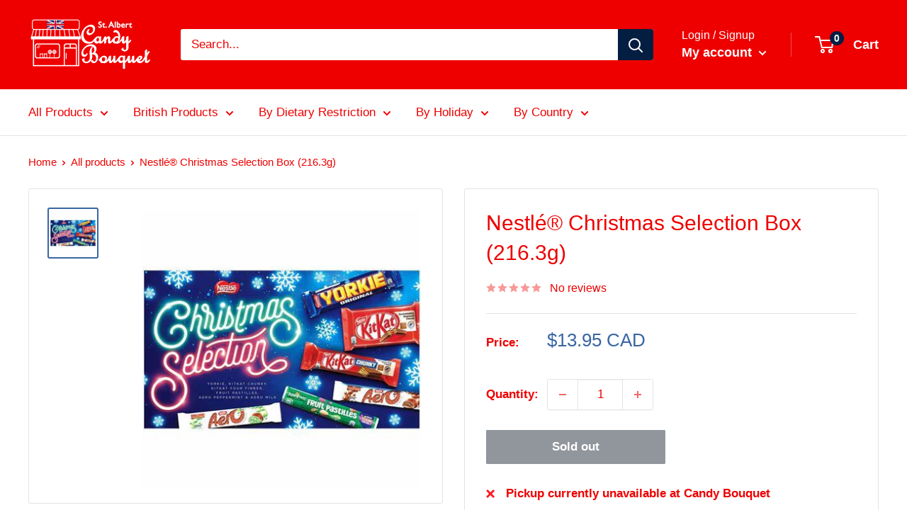

--- FILE ---
content_type: application/x-javascript
request_url: https://app.sealsubscriptions.com/shopify/public/status/shop/candy-bouquet-of-st-albert.myshopify.com.js?1769406738
body_size: -288
content:
var sealsubscriptions_settings_updated='1752269646c';

--- FILE ---
content_type: text/javascript
request_url: https://www.candy-bouquet.ca/cdn/shop/t/27/assets/custom.js?v=102476495355921946141760689249
body_size: -749
content:
//# sourceMappingURL=/cdn/shop/t/27/assets/custom.js.map?v=102476495355921946141760689249
